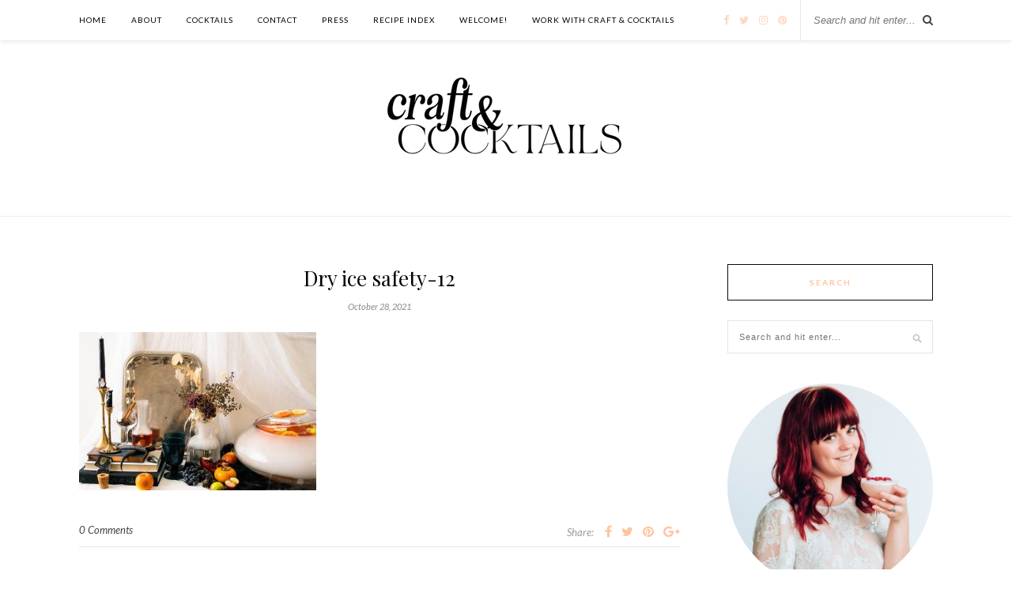

--- FILE ---
content_type: text/html; charset=UTF-8
request_url: https://craftandcocktails.co/2021/10/28/sppoky-ways-to-use-dry-ice/dry-ice-safety-12/
body_size: 11854
content:
<!DOCTYPE html>
<html lang="en-US">
<head>

	<meta charset="UTF-8">
	<meta http-equiv="X-UA-Compatible" content="IE=edge">
	<meta name="viewport" content="width=device-width, initial-scale=1">

	<title>Dry ice safety-12 - Craft and Cocktails</title>

	<link rel="profile" href="http://gmpg.org/xfn/11" />
	
		<link rel="shortcut icon" href="https://craftandcocktails.co/wp-content/uploads/2018/11/favicon.png" />
		
	<link rel="alternate" type="application/rss+xml" title="Craft and Cocktails RSS Feed" href="https://craftandcocktails.co/feed/" />
	<link rel="alternate" type="application/atom+xml" title="Craft and Cocktails Atom Feed" href="https://craftandcocktails.co/feed/atom/" />
	
	<meta name='robots' content='index, follow, max-image-preview:large, max-snippet:-1, max-video-preview:-1' />

	<!-- This site is optimized with the Yoast SEO plugin v23.4 - https://yoast.com/wordpress/plugins/seo/ -->
	<link rel="canonical" href="https://craftandcocktails.co/2021/10/28/sppoky-ways-to-use-dry-ice/dry-ice-safety-12/" />
	<meta property="og:locale" content="en_US" />
	<meta property="og:type" content="article" />
	<meta property="og:title" content="Dry ice safety-12 - Craft and Cocktails" />
	<meta property="og:url" content="https://craftandcocktails.co/2021/10/28/sppoky-ways-to-use-dry-ice/dry-ice-safety-12/" />
	<meta property="og:site_name" content="Craft and Cocktails" />
	<meta property="article:publisher" content="https://www.facebook.com/craftandcocktails" />
	<meta property="article:modified_time" content="2021-10-29T01:37:14+00:00" />
	<meta property="og:image" content="https://craftandcocktails.co/2021/10/28/sppoky-ways-to-use-dry-ice/dry-ice-safety-12" />
	<meta property="og:image:width" content="2560" />
	<meta property="og:image:height" content="1707" />
	<meta property="og:image:type" content="image/jpeg" />
	<meta name="twitter:card" content="summary_large_image" />
	<meta name="twitter:site" content="@ashroseconway" />
	<script type="application/ld+json" class="yoast-schema-graph">{"@context":"https://schema.org","@graph":[{"@type":"WebPage","@id":"https://craftandcocktails.co/2021/10/28/sppoky-ways-to-use-dry-ice/dry-ice-safety-12/","url":"https://craftandcocktails.co/2021/10/28/sppoky-ways-to-use-dry-ice/dry-ice-safety-12/","name":"Dry ice safety-12 - Craft and Cocktails","isPartOf":{"@id":"https://craftandcocktails.co/#website"},"primaryImageOfPage":{"@id":"https://craftandcocktails.co/2021/10/28/sppoky-ways-to-use-dry-ice/dry-ice-safety-12/#primaryimage"},"image":{"@id":"https://craftandcocktails.co/2021/10/28/sppoky-ways-to-use-dry-ice/dry-ice-safety-12/#primaryimage"},"thumbnailUrl":"https://craftandcocktails.co/wp-content/uploads/2021/10/Dry-ice-safety-12-scaled.jpg","datePublished":"2021-10-29T01:36:22+00:00","dateModified":"2021-10-29T01:37:14+00:00","breadcrumb":{"@id":"https://craftandcocktails.co/2021/10/28/sppoky-ways-to-use-dry-ice/dry-ice-safety-12/#breadcrumb"},"inLanguage":"en-US","potentialAction":[{"@type":"ReadAction","target":["https://craftandcocktails.co/2021/10/28/sppoky-ways-to-use-dry-ice/dry-ice-safety-12/"]}]},{"@type":"ImageObject","inLanguage":"en-US","@id":"https://craftandcocktails.co/2021/10/28/sppoky-ways-to-use-dry-ice/dry-ice-safety-12/#primaryimage","url":"https://craftandcocktails.co/wp-content/uploads/2021/10/Dry-ice-safety-12-scaled.jpg","contentUrl":"https://craftandcocktails.co/wp-content/uploads/2021/10/Dry-ice-safety-12-scaled.jpg","width":2560,"height":1707},{"@type":"BreadcrumbList","@id":"https://craftandcocktails.co/2021/10/28/sppoky-ways-to-use-dry-ice/dry-ice-safety-12/#breadcrumb","itemListElement":[{"@type":"ListItem","position":1,"name":"Home","item":"https://craftandcocktails.co/"},{"@type":"ListItem","position":2,"name":"3 Spooky Ways to Use Dry Ice, Just Not in Your Drink","item":"https://craftandcocktails.co/2021/10/28/sppoky-ways-to-use-dry-ice/"},{"@type":"ListItem","position":3,"name":"Dry ice safety-12"}]},{"@type":"WebSite","@id":"https://craftandcocktails.co/#website","url":"https://craftandcocktails.co/","name":"Craft and Cocktails","description":"The art of making &amp; shaking.","potentialAction":[{"@type":"SearchAction","target":{"@type":"EntryPoint","urlTemplate":"https://craftandcocktails.co/?s={search_term_string}"},"query-input":{"@type":"PropertyValueSpecification","valueRequired":true,"valueName":"search_term_string"}}],"inLanguage":"en-US"}]}</script>
	<!-- / Yoast SEO plugin. -->


<link rel='dns-prefetch' href='//cdn001.milotree.com' />
<link rel='dns-prefetch' href='//fonts.googleapis.com' />
<link rel="alternate" type="application/rss+xml" title="Craft and Cocktails &raquo; Feed" href="https://craftandcocktails.co/feed/" />
<link rel="alternate" type="application/rss+xml" title="Craft and Cocktails &raquo; Comments Feed" href="https://craftandcocktails.co/comments/feed/" />
<link rel="alternate" type="application/rss+xml" title="Craft and Cocktails &raquo; Dry ice safety-12 Comments Feed" href="https://craftandcocktails.co/2021/10/28/sppoky-ways-to-use-dry-ice/dry-ice-safety-12/feed/" />
<script type="text/javascript">
/* <![CDATA[ */
window._wpemojiSettings = {"baseUrl":"https:\/\/s.w.org\/images\/core\/emoji\/15.0.3\/72x72\/","ext":".png","svgUrl":"https:\/\/s.w.org\/images\/core\/emoji\/15.0.3\/svg\/","svgExt":".svg","source":{"concatemoji":"https:\/\/craftandcocktails.co\/wp-includes\/js\/wp-emoji-release.min.js?ver=6.6.4"}};
/*! This file is auto-generated */
!function(i,n){var o,s,e;function c(e){try{var t={supportTests:e,timestamp:(new Date).valueOf()};sessionStorage.setItem(o,JSON.stringify(t))}catch(e){}}function p(e,t,n){e.clearRect(0,0,e.canvas.width,e.canvas.height),e.fillText(t,0,0);var t=new Uint32Array(e.getImageData(0,0,e.canvas.width,e.canvas.height).data),r=(e.clearRect(0,0,e.canvas.width,e.canvas.height),e.fillText(n,0,0),new Uint32Array(e.getImageData(0,0,e.canvas.width,e.canvas.height).data));return t.every(function(e,t){return e===r[t]})}function u(e,t,n){switch(t){case"flag":return n(e,"\ud83c\udff3\ufe0f\u200d\u26a7\ufe0f","\ud83c\udff3\ufe0f\u200b\u26a7\ufe0f")?!1:!n(e,"\ud83c\uddfa\ud83c\uddf3","\ud83c\uddfa\u200b\ud83c\uddf3")&&!n(e,"\ud83c\udff4\udb40\udc67\udb40\udc62\udb40\udc65\udb40\udc6e\udb40\udc67\udb40\udc7f","\ud83c\udff4\u200b\udb40\udc67\u200b\udb40\udc62\u200b\udb40\udc65\u200b\udb40\udc6e\u200b\udb40\udc67\u200b\udb40\udc7f");case"emoji":return!n(e,"\ud83d\udc26\u200d\u2b1b","\ud83d\udc26\u200b\u2b1b")}return!1}function f(e,t,n){var r="undefined"!=typeof WorkerGlobalScope&&self instanceof WorkerGlobalScope?new OffscreenCanvas(300,150):i.createElement("canvas"),a=r.getContext("2d",{willReadFrequently:!0}),o=(a.textBaseline="top",a.font="600 32px Arial",{});return e.forEach(function(e){o[e]=t(a,e,n)}),o}function t(e){var t=i.createElement("script");t.src=e,t.defer=!0,i.head.appendChild(t)}"undefined"!=typeof Promise&&(o="wpEmojiSettingsSupports",s=["flag","emoji"],n.supports={everything:!0,everythingExceptFlag:!0},e=new Promise(function(e){i.addEventListener("DOMContentLoaded",e,{once:!0})}),new Promise(function(t){var n=function(){try{var e=JSON.parse(sessionStorage.getItem(o));if("object"==typeof e&&"number"==typeof e.timestamp&&(new Date).valueOf()<e.timestamp+604800&&"object"==typeof e.supportTests)return e.supportTests}catch(e){}return null}();if(!n){if("undefined"!=typeof Worker&&"undefined"!=typeof OffscreenCanvas&&"undefined"!=typeof URL&&URL.createObjectURL&&"undefined"!=typeof Blob)try{var e="postMessage("+f.toString()+"("+[JSON.stringify(s),u.toString(),p.toString()].join(",")+"));",r=new Blob([e],{type:"text/javascript"}),a=new Worker(URL.createObjectURL(r),{name:"wpTestEmojiSupports"});return void(a.onmessage=function(e){c(n=e.data),a.terminate(),t(n)})}catch(e){}c(n=f(s,u,p))}t(n)}).then(function(e){for(var t in e)n.supports[t]=e[t],n.supports.everything=n.supports.everything&&n.supports[t],"flag"!==t&&(n.supports.everythingExceptFlag=n.supports.everythingExceptFlag&&n.supports[t]);n.supports.everythingExceptFlag=n.supports.everythingExceptFlag&&!n.supports.flag,n.DOMReady=!1,n.readyCallback=function(){n.DOMReady=!0}}).then(function(){return e}).then(function(){var e;n.supports.everything||(n.readyCallback(),(e=n.source||{}).concatemoji?t(e.concatemoji):e.wpemoji&&e.twemoji&&(t(e.twemoji),t(e.wpemoji)))}))}((window,document),window._wpemojiSettings);
/* ]]> */
</script>
<style id='wp-emoji-styles-inline-css' type='text/css'>

	img.wp-smiley, img.emoji {
		display: inline !important;
		border: none !important;
		box-shadow: none !important;
		height: 1em !important;
		width: 1em !important;
		margin: 0 0.07em !important;
		vertical-align: -0.1em !important;
		background: none !important;
		padding: 0 !important;
	}
</style>
<link rel="preload" href="https://craftandcocktails.co/wp-includes/css/dist/block-library/style.min.css?ver=6.6.4" as="style" id="wp-block-library" media="all" onload="this.onload=null;this.rel='stylesheet'"><noscript><link rel='stylesheet' id='wp-block-library-css' href='https://craftandcocktails.co/wp-includes/css/dist/block-library/style.min.css?ver=6.6.4' type='text/css' media='all' />
</noscript><link rel="preload" href="https://craftandcocktails.co/wp-content/plugins/the-plus-addons-for-block-editor/assets/css/extra/fontawesome.min.css?ver=3.3.3" as="style" id="tpgb-fontawesome" media="all" onload="this.onload=null;this.rel='stylesheet'"><noscript><link rel='stylesheet' id='tpgb-fontawesome-css' href='https://craftandcocktails.co/wp-content/plugins/the-plus-addons-for-block-editor/assets/css/extra/fontawesome.min.css?ver=3.3.3' type='text/css' media='all' />
</noscript><link rel='stylesheet' id='tpgb-gfonts-global-css' href='https://fonts.googleapis.com/css?family=Roboto%3A700%2C500%2C400&#038;subset=latin&#038;display=swap&#038;ver=3.3.3' type='text/css' media='all' />
<link rel='stylesheet' id='plus-global-css' href='https://craftandcocktails.co/wp-content/uploads/theplus_gutenberg/plus-global.css?ver=1768458965' type='text/css' media='all' />
<style id='classic-theme-styles-inline-css' type='text/css'>
/*! This file is auto-generated */
.wp-block-button__link{color:#fff;background-color:#32373c;border-radius:9999px;box-shadow:none;text-decoration:none;padding:calc(.667em + 2px) calc(1.333em + 2px);font-size:1.125em}.wp-block-file__button{background:#32373c;color:#fff;text-decoration:none}
</style>
<style id='global-styles-inline-css' type='text/css'>
:root{--wp--preset--aspect-ratio--square: 1;--wp--preset--aspect-ratio--4-3: 4/3;--wp--preset--aspect-ratio--3-4: 3/4;--wp--preset--aspect-ratio--3-2: 3/2;--wp--preset--aspect-ratio--2-3: 2/3;--wp--preset--aspect-ratio--16-9: 16/9;--wp--preset--aspect-ratio--9-16: 9/16;--wp--preset--color--black: #000000;--wp--preset--color--cyan-bluish-gray: #abb8c3;--wp--preset--color--white: #ffffff;--wp--preset--color--pale-pink: #f78da7;--wp--preset--color--vivid-red: #cf2e2e;--wp--preset--color--luminous-vivid-orange: #ff6900;--wp--preset--color--luminous-vivid-amber: #fcb900;--wp--preset--color--light-green-cyan: #7bdcb5;--wp--preset--color--vivid-green-cyan: #00d084;--wp--preset--color--pale-cyan-blue: #8ed1fc;--wp--preset--color--vivid-cyan-blue: #0693e3;--wp--preset--color--vivid-purple: #9b51e0;--wp--preset--gradient--vivid-cyan-blue-to-vivid-purple: linear-gradient(135deg,rgba(6,147,227,1) 0%,rgb(155,81,224) 100%);--wp--preset--gradient--light-green-cyan-to-vivid-green-cyan: linear-gradient(135deg,rgb(122,220,180) 0%,rgb(0,208,130) 100%);--wp--preset--gradient--luminous-vivid-amber-to-luminous-vivid-orange: linear-gradient(135deg,rgba(252,185,0,1) 0%,rgba(255,105,0,1) 100%);--wp--preset--gradient--luminous-vivid-orange-to-vivid-red: linear-gradient(135deg,rgba(255,105,0,1) 0%,rgb(207,46,46) 100%);--wp--preset--gradient--very-light-gray-to-cyan-bluish-gray: linear-gradient(135deg,rgb(238,238,238) 0%,rgb(169,184,195) 100%);--wp--preset--gradient--cool-to-warm-spectrum: linear-gradient(135deg,rgb(74,234,220) 0%,rgb(151,120,209) 20%,rgb(207,42,186) 40%,rgb(238,44,130) 60%,rgb(251,105,98) 80%,rgb(254,248,76) 100%);--wp--preset--gradient--blush-light-purple: linear-gradient(135deg,rgb(255,206,236) 0%,rgb(152,150,240) 100%);--wp--preset--gradient--blush-bordeaux: linear-gradient(135deg,rgb(254,205,165) 0%,rgb(254,45,45) 50%,rgb(107,0,62) 100%);--wp--preset--gradient--luminous-dusk: linear-gradient(135deg,rgb(255,203,112) 0%,rgb(199,81,192) 50%,rgb(65,88,208) 100%);--wp--preset--gradient--pale-ocean: linear-gradient(135deg,rgb(255,245,203) 0%,rgb(182,227,212) 50%,rgb(51,167,181) 100%);--wp--preset--gradient--electric-grass: linear-gradient(135deg,rgb(202,248,128) 0%,rgb(113,206,126) 100%);--wp--preset--gradient--midnight: linear-gradient(135deg,rgb(2,3,129) 0%,rgb(40,116,252) 100%);--wp--preset--font-size--small: 13px;--wp--preset--font-size--medium: 20px;--wp--preset--font-size--large: 36px;--wp--preset--font-size--x-large: 42px;--wp--preset--spacing--20: 0.44rem;--wp--preset--spacing--30: 0.67rem;--wp--preset--spacing--40: 1rem;--wp--preset--spacing--50: 1.5rem;--wp--preset--spacing--60: 2.25rem;--wp--preset--spacing--70: 3.38rem;--wp--preset--spacing--80: 5.06rem;--wp--preset--shadow--natural: 6px 6px 9px rgba(0, 0, 0, 0.2);--wp--preset--shadow--deep: 12px 12px 50px rgba(0, 0, 0, 0.4);--wp--preset--shadow--sharp: 6px 6px 0px rgba(0, 0, 0, 0.2);--wp--preset--shadow--outlined: 6px 6px 0px -3px rgba(255, 255, 255, 1), 6px 6px rgba(0, 0, 0, 1);--wp--preset--shadow--crisp: 6px 6px 0px rgba(0, 0, 0, 1);}:where(.is-layout-flex){gap: 0.5em;}:where(.is-layout-grid){gap: 0.5em;}body .is-layout-flex{display: flex;}.is-layout-flex{flex-wrap: wrap;align-items: center;}.is-layout-flex > :is(*, div){margin: 0;}body .is-layout-grid{display: grid;}.is-layout-grid > :is(*, div){margin: 0;}:where(.wp-block-columns.is-layout-flex){gap: 2em;}:where(.wp-block-columns.is-layout-grid){gap: 2em;}:where(.wp-block-post-template.is-layout-flex){gap: 1.25em;}:where(.wp-block-post-template.is-layout-grid){gap: 1.25em;}.has-black-color{color: var(--wp--preset--color--black) !important;}.has-cyan-bluish-gray-color{color: var(--wp--preset--color--cyan-bluish-gray) !important;}.has-white-color{color: var(--wp--preset--color--white) !important;}.has-pale-pink-color{color: var(--wp--preset--color--pale-pink) !important;}.has-vivid-red-color{color: var(--wp--preset--color--vivid-red) !important;}.has-luminous-vivid-orange-color{color: var(--wp--preset--color--luminous-vivid-orange) !important;}.has-luminous-vivid-amber-color{color: var(--wp--preset--color--luminous-vivid-amber) !important;}.has-light-green-cyan-color{color: var(--wp--preset--color--light-green-cyan) !important;}.has-vivid-green-cyan-color{color: var(--wp--preset--color--vivid-green-cyan) !important;}.has-pale-cyan-blue-color{color: var(--wp--preset--color--pale-cyan-blue) !important;}.has-vivid-cyan-blue-color{color: var(--wp--preset--color--vivid-cyan-blue) !important;}.has-vivid-purple-color{color: var(--wp--preset--color--vivid-purple) !important;}.has-black-background-color{background-color: var(--wp--preset--color--black) !important;}.has-cyan-bluish-gray-background-color{background-color: var(--wp--preset--color--cyan-bluish-gray) !important;}.has-white-background-color{background-color: var(--wp--preset--color--white) !important;}.has-pale-pink-background-color{background-color: var(--wp--preset--color--pale-pink) !important;}.has-vivid-red-background-color{background-color: var(--wp--preset--color--vivid-red) !important;}.has-luminous-vivid-orange-background-color{background-color: var(--wp--preset--color--luminous-vivid-orange) !important;}.has-luminous-vivid-amber-background-color{background-color: var(--wp--preset--color--luminous-vivid-amber) !important;}.has-light-green-cyan-background-color{background-color: var(--wp--preset--color--light-green-cyan) !important;}.has-vivid-green-cyan-background-color{background-color: var(--wp--preset--color--vivid-green-cyan) !important;}.has-pale-cyan-blue-background-color{background-color: var(--wp--preset--color--pale-cyan-blue) !important;}.has-vivid-cyan-blue-background-color{background-color: var(--wp--preset--color--vivid-cyan-blue) !important;}.has-vivid-purple-background-color{background-color: var(--wp--preset--color--vivid-purple) !important;}.has-black-border-color{border-color: var(--wp--preset--color--black) !important;}.has-cyan-bluish-gray-border-color{border-color: var(--wp--preset--color--cyan-bluish-gray) !important;}.has-white-border-color{border-color: var(--wp--preset--color--white) !important;}.has-pale-pink-border-color{border-color: var(--wp--preset--color--pale-pink) !important;}.has-vivid-red-border-color{border-color: var(--wp--preset--color--vivid-red) !important;}.has-luminous-vivid-orange-border-color{border-color: var(--wp--preset--color--luminous-vivid-orange) !important;}.has-luminous-vivid-amber-border-color{border-color: var(--wp--preset--color--luminous-vivid-amber) !important;}.has-light-green-cyan-border-color{border-color: var(--wp--preset--color--light-green-cyan) !important;}.has-vivid-green-cyan-border-color{border-color: var(--wp--preset--color--vivid-green-cyan) !important;}.has-pale-cyan-blue-border-color{border-color: var(--wp--preset--color--pale-cyan-blue) !important;}.has-vivid-cyan-blue-border-color{border-color: var(--wp--preset--color--vivid-cyan-blue) !important;}.has-vivid-purple-border-color{border-color: var(--wp--preset--color--vivid-purple) !important;}.has-vivid-cyan-blue-to-vivid-purple-gradient-background{background: var(--wp--preset--gradient--vivid-cyan-blue-to-vivid-purple) !important;}.has-light-green-cyan-to-vivid-green-cyan-gradient-background{background: var(--wp--preset--gradient--light-green-cyan-to-vivid-green-cyan) !important;}.has-luminous-vivid-amber-to-luminous-vivid-orange-gradient-background{background: var(--wp--preset--gradient--luminous-vivid-amber-to-luminous-vivid-orange) !important;}.has-luminous-vivid-orange-to-vivid-red-gradient-background{background: var(--wp--preset--gradient--luminous-vivid-orange-to-vivid-red) !important;}.has-very-light-gray-to-cyan-bluish-gray-gradient-background{background: var(--wp--preset--gradient--very-light-gray-to-cyan-bluish-gray) !important;}.has-cool-to-warm-spectrum-gradient-background{background: var(--wp--preset--gradient--cool-to-warm-spectrum) !important;}.has-blush-light-purple-gradient-background{background: var(--wp--preset--gradient--blush-light-purple) !important;}.has-blush-bordeaux-gradient-background{background: var(--wp--preset--gradient--blush-bordeaux) !important;}.has-luminous-dusk-gradient-background{background: var(--wp--preset--gradient--luminous-dusk) !important;}.has-pale-ocean-gradient-background{background: var(--wp--preset--gradient--pale-ocean) !important;}.has-electric-grass-gradient-background{background: var(--wp--preset--gradient--electric-grass) !important;}.has-midnight-gradient-background{background: var(--wp--preset--gradient--midnight) !important;}.has-small-font-size{font-size: var(--wp--preset--font-size--small) !important;}.has-medium-font-size{font-size: var(--wp--preset--font-size--medium) !important;}.has-large-font-size{font-size: var(--wp--preset--font-size--large) !important;}.has-x-large-font-size{font-size: var(--wp--preset--font-size--x-large) !important;}
:where(.wp-block-post-template.is-layout-flex){gap: 1.25em;}:where(.wp-block-post-template.is-layout-grid){gap: 1.25em;}
:where(.wp-block-columns.is-layout-flex){gap: 2em;}:where(.wp-block-columns.is-layout-grid){gap: 2em;}
:root :where(.wp-block-pullquote){font-size: 1.5em;line-height: 1.6;}
</style>
<link rel='stylesheet' id='qligg-swiper-css' href='https://craftandcocktails.co/wp-content/plugins/insta-gallery/assets/frontend/swiper/swiper.min.css?ver=4.5.6' type='text/css' media='all' />
<link rel='stylesheet' id='qligg-frontend-css' href='https://craftandcocktails.co/wp-content/plugins/insta-gallery/build/frontend/css/style.css?ver=4.5.6' type='text/css' media='all' />
<link rel='stylesheet' id='jpibfi-style-css' href='https://craftandcocktails.co/wp-content/plugins/jquery-pin-it-button-for-images/css/client.css?ver=3.0.6' type='text/css' media='all' />
<link rel='stylesheet' id='sp_style-css' href='https://craftandcocktails.co/wp-content/themes/rosemary/style.css?ver=6.6.4' type='text/css' media='all' />
<link rel='stylesheet' id='slicknav-css-css' href='https://craftandcocktails.co/wp-content/themes/rosemary/css/slicknav.css?ver=6.6.4' type='text/css' media='all' />
<link rel='stylesheet' id='bxslider-css-css' href='https://craftandcocktails.co/wp-content/themes/rosemary/css/jquery.bxslider.css?ver=6.6.4' type='text/css' media='all' />
<link rel='stylesheet' id='font-awesome-css' href='https://craftandcocktails.co/wp-content/plugins/elementor/assets/lib/font-awesome/css/font-awesome.min.css?ver=4.7.0' type='text/css' media='all' />
<link rel='stylesheet' id='responsive-css' href='https://craftandcocktails.co/wp-content/themes/rosemary/css/responsive.css?ver=6.6.4' type='text/css' media='all' />
<link rel='stylesheet' id='default_body_font-css' href='https://fonts.googleapis.com/css?family=Lato%3A400%2C700%2C400italic%2C700italic&#038;subset=latin%2Clatin-ext&#038;ver=6.6.4' type='text/css' media='all' />
<link rel='stylesheet' id='default_heading_font-css' href='https://fonts.googleapis.com/css?family=Playfair+Display%3A400%2C700%2C400italic%2C700italic&#038;subset=latin%2Clatin-ext&#038;ver=6.6.4' type='text/css' media='all' />
<script type="text/javascript" id="jquery-core-js-extra">
/* <![CDATA[ */
var smoothAllowedBrowsers = [];
/* ]]> */
</script>
<script type="text/javascript" src="https://craftandcocktails.co/wp-includes/js/jquery/jquery.min.js?ver=3.7.1" id="jquery-core-js"></script>
<script type="text/javascript" src="https://craftandcocktails.co/wp-includes/js/jquery/jquery-migrate.min.js?ver=3.4.1" id="jquery-migrate-js"></script>
<script type="text/javascript" src="https://craftandcocktails.co/wp-content/plugins/google-analyticator/external-tracking.min.js?ver=6.5.7" id="ga-external-tracking-js"></script>
<link rel="https://api.w.org/" href="https://craftandcocktails.co/wp-json/" /><link rel="alternate" title="JSON" type="application/json" href="https://craftandcocktails.co/wp-json/wp/v2/media/5447" /><link rel="EditURI" type="application/rsd+xml" title="RSD" href="https://craftandcocktails.co/xmlrpc.php?rsd" />
<meta name="generator" content="WordPress 6.6.4" />
<link rel='shortlink' href='https://craftandcocktails.co/?p=5447' />
<link rel="alternate" title="oEmbed (JSON)" type="application/json+oembed" href="https://craftandcocktails.co/wp-json/oembed/1.0/embed?url=https%3A%2F%2Fcraftandcocktails.co%2F2021%2F10%2F28%2Fsppoky-ways-to-use-dry-ice%2Fdry-ice-safety-12%2F" />
<link rel="alternate" title="oEmbed (XML)" type="text/xml+oembed" href="https://craftandcocktails.co/wp-json/oembed/1.0/embed?url=https%3A%2F%2Fcraftandcocktails.co%2F2021%2F10%2F28%2Fsppoky-ways-to-use-dry-ice%2Fdry-ice-safety-12%2F&#038;format=xml" />
<style type="text/css">
	a.pinit-button.custom span {
	background-image: url("https://craftandcocktails.co/wp-content/uploads/2017/09/pin-it-button-3.png");	}

	.pinit-hover {
		opacity: 0.5 !important;
		filter: alpha(opacity=50) !important;
	}
	a.pinit-button {
	border-bottom: 0 !important;
	box-shadow: none !important;
	margin-bottom: 0 !important;
}
a.pinit-button::after {
    display: none;
}</style>
		    <style type="text/css">
	
		#logo { padding:7px 0 15px; }
		
		#top-bar, .slicknav_menu { background:#ffffff; }						#nav-wrapper .menu li.current-menu-item > a, #nav-wrapper .menu li.current_page_item > a, #nav-wrapper .menu li a:hover {  color:#ffd8c0; }
		
		#nav-wrapper .menu .sub-menu, #nav-wrapper .menu .children { background: ; }
		#nav-wrapper ul.menu ul a, #nav-wrapper .menu ul ul a { border-top: 1px solid #d6d6d6; color:; }
		#nav-wrapper ul.menu ul a:hover, #nav-wrapper .menu ul ul a:hover { color: #ffffff; background:; }
		
		.slicknav_nav { background:#ffffff; }
		.slicknav_nav a { color:#0a0606; }
		.slicknav_menu .slicknav_icon-bar { background-color:#fcb69f; }
		
		#top-social a i { color:#ffd8c0; }
		#top-social a:hover i { color:#c6b3b5; }
		
		#top-search i { color:; }
		#top-search { border-color:; }
		
		.widget-title { background:; color:#ffc3a0; border-color:#0a0a0a; }
		
		a, .social-widget a:hover > i { color:#ffc3a0; }
		.post-header .cat a, .post-entry blockquote { border-color:#ffc3a0; }
		
		.feat-item .read-more, .more-button  { background:; color:; border-color:#dddddd;}
		.feat-item .read-more:hover, .more-button:hover  { background:#ffffff; color:#ffc3a0; border-color:#dddddd;}
		
				.feat-overlay { background: rgba(255,255,255,.60); }				
    </style>
    <meta name="generator" content="Elementor 3.14.1; features: e_dom_optimization, e_optimized_assets_loading, e_optimized_css_loading, a11y_improvements, additional_custom_breakpoints; settings: css_print_method-external, google_font-enabled, font_display-auto">
<!-- Google tag (gtag.js) -->
<script async src="https://www.googletagmanager.com/gtag/js?id=G-EMWY3ND212"></script>
<script>
  window.dataLayer = window.dataLayer || [];
  function gtag(){dataLayer.push(arguments);}
  gtag('js', new Date());

  gtag('config', 'G-EMWY3ND212');
</script>
<!-- Google Analytics Tracking by Google Analyticator 6.5.7 -->
<script type="text/javascript">
    var analyticsFileTypes = [];
    var analyticsSnippet = 'disabled';
    var analyticsEventTracking = 'enabled';
</script>
<script type="text/javascript">
	(function(i,s,o,g,r,a,m){i['GoogleAnalyticsObject']=r;i[r]=i[r]||function(){
	(i[r].q=i[r].q||[]).push(arguments)},i[r].l=1*new Date();a=s.createElement(o),
	m=s.getElementsByTagName(o)[0];a.async=1;a.src=g;m.parentNode.insertBefore(a,m)
	})(window,document,'script','//www.google-analytics.com/analytics.js','ga');
	ga('create', 'UA-63539602-1', 'auto');
 
	ga('send', 'pageview');
</script>
	
</head>

<body class="attachment attachment-template-default single single-attachment postid-5447 attachmentid-5447 attachment-jpeg elementor-default elementor-kit-5360">




	<div id="top-bar">
	
		<div class="container">
			
			<div id="nav-wrapper">
				<ul id="menu-cocktails" class="menu"><li id="menu-item-30" class="menu-item menu-item-type-custom menu-item-object-custom menu-item-30"><a href="/">Home</a></li>
<li id="menu-item-37" class="menu-item menu-item-type-post_type menu-item-object-page menu-item-37"><a href="https://craftandcocktails.co/about-me/">ABOUT</a></li>
<li id="menu-item-68" class="menu-item menu-item-type-taxonomy menu-item-object-category menu-item-68"><a href="https://craftandcocktails.co/category/cocktails/">COCKTAILS</a></li>
<li id="menu-item-107" class="menu-item menu-item-type-post_type menu-item-object-page menu-item-107"><a href="https://craftandcocktails.co/103-2/">CONTACT</a></li>
<li id="menu-item-1317" class="menu-item menu-item-type-post_type menu-item-object-page menu-item-1317"><a href="https://craftandcocktails.co/press/">PRESS</a></li>
<li id="menu-item-2987" class="menu-item menu-item-type-post_type menu-item-object-page menu-item-2987"><a href="https://craftandcocktails.co/recipe-index/">RECIPE INDEX</a></li>
<li id="menu-item-6038" class="menu-item menu-item-type-post_type menu-item-object-page menu-item-6038"><a href="https://craftandcocktails.co/link-tree/">Welcome!</a></li>
<li id="menu-item-5556" class="menu-item menu-item-type-post_type menu-item-object-page menu-item-5556"><a href="https://craftandcocktails.co/work-with-craft-cocktails/">Work With Craft &#038; Cocktails</a></li>
</ul>			</div>
			
			<div class="menu-mobile"></div>
			
						<div id="top-search">
				<form role="search" method="get" id="searchform" action="https://craftandcocktails.co/">
		<input type="text" placeholder="Search and hit enter..." name="s" id="s" />
</form>				<i class="fa fa-search search-desktop"></i>
				<i class="fa fa-search search-toggle"></i>
			</div>
			
			<!-- Responsive Search -->
			<div class="show-search">
				<form role="search" method="get" id="searchform" action="https://craftandcocktails.co/">
		<input type="text" placeholder="Search and hit enter..." name="s" id="s" />
</form>			</div>
			<!-- -->
						
						<div id="top-social" >
				
				<a href="http://facebook.com/craftandcocktails" target="_blank"><i class="fa fa-facebook"></i></a>				<a href="http://twitter.com/ashroseconway" target="_blank"><i class="fa fa-twitter"></i></a>				<a href="http://instagram.com/craftandcocktails" target="_blank"><i class="fa fa-instagram"></i></a>				<a href="http://pinterest.com/craftandcocktails" target="_blank"><i class="fa fa-pinterest"></i></a>																																								
			</div>
						
		</div>
	
	</div>
	
	<header id="header">
	
		<div class="container">
			
			<div id="logo">
				
									
											<h2><a href="https://craftandcocktails.co"><img src="https://craftandcocktails.co/wp-content/uploads/2024/09/logo-for-website-1-copy.png" alt="Craft and Cocktails" /></a></h2>
										
								
			</div>
			
		</div>
		
	</header>
	
	<div class="container">
		
		<div id="content">
		
			<div id="main" >
			
								
					<article id="post-5447" class="post-5447 attachment type-attachment status-inherit hentry">
	
	<div class="post-header">
		
				
					<h1>Dry ice safety-12</h1>
				
				<span class="date">October 28, 2021</span>
				
	</div>
	
					
		
	<div class="post-entry">
		
				
			<input class="jpibfi" type="hidden"><p class="attachment"><a href='https://craftandcocktails.co/wp-content/uploads/2021/10/Dry-ice-safety-12-scaled.jpg'><img fetchpriority="high" decoding="async" width="300" height="200" src="https://craftandcocktails.co/wp-content/uploads/2021/10/Dry-ice-safety-12-300x200.jpg" class="attachment-medium size-medium" alt="" srcset="https://craftandcocktails.co/wp-content/uploads/2021/10/Dry-ice-safety-12-300x200.jpg 300w, https://craftandcocktails.co/wp-content/uploads/2021/10/Dry-ice-safety-12-1024x683.jpg 1024w, https://craftandcocktails.co/wp-content/uploads/2021/10/Dry-ice-safety-12-768x512.jpg 768w, https://craftandcocktails.co/wp-content/uploads/2021/10/Dry-ice-safety-12-1536x1024.jpg 1536w, https://craftandcocktails.co/wp-content/uploads/2021/10/Dry-ice-safety-12-2048x1365.jpg 2048w, https://craftandcocktails.co/wp-content/uploads/2021/10/Dry-ice-safety-12-1080x720.jpg 1080w" sizes="(max-width: 300px) 100vw, 300px" data-pin-title="3 Spooky Ways to Use Dry Ice" data-pin-url="https://craftandcocktails.co/2021/10/28/sppoky-ways-to-use-dry-ice/dry-ice-safety-12/?tp_image_id=5447" data-jpibfi-description="" data-jpibfi-post-excerpt="" data-jpibfi-post-url="https://craftandcocktails.co/2021/10/28/sppoky-ways-to-use-dry-ice/dry-ice-safety-12/" data-jpibfi-post-title="Dry ice safety-12" data-jpibfi-src="https://craftandcocktails.co/wp-content/uploads/2021/10/Dry-ice-safety-12-300x200.jpg" ></a></p>
			
				
		
				
								
	</div>
	
		
	<div class="post-meta">
		
				
		<div class="meta-comments">
			<a href="https://craftandcocktails.co/2021/10/28/sppoky-ways-to-use-dry-ice/dry-ice-safety-12/#respond">0 Comments</a>		</div>
				
				<div class="meta-share">
			<span class="share-text">Share:</span>
			<a target="_blank" href="https://www.facebook.com/sharer/sharer.php?u=https://craftandcocktails.co/2021/10/28/sppoky-ways-to-use-dry-ice/dry-ice-safety-12/"><i class="fa fa-facebook"></i></a>
			<a target="_blank" href="https://twitter.com/home?status=Check%20out%20this%20article:%20Dry ice safety-12%20-%20https://craftandcocktails.co/2021/10/28/sppoky-ways-to-use-dry-ice/dry-ice-safety-12/"><i class="fa fa-twitter"></i></a>
						<a data-pin-do="skipLink" target="_blank" href="https://pinterest.com/pin/create/button/?url=https://craftandcocktails.co/2021/10/28/sppoky-ways-to-use-dry-ice/dry-ice-safety-12/&media=https://craftandcocktails.co/wp-content/uploads/2021/10/Dry-ice-safety-12-scaled.jpg&description=Dry ice safety-12"><i class="fa fa-pinterest"></i></a>
			<a target="_blank" href="https://plus.google.com/share?url=https://craftandcocktails.co/2021/10/28/sppoky-ways-to-use-dry-ice/dry-ice-safety-12/"><i class="fa fa-google-plus"></i></a>
		</div>
				
	</div>
		
		
							
	<div class="post-comments" id="comments">
	
	<div class="post-box"><h4 class="post-box-title">No Comments</h4></div><div class='comments'></div><div id='comments_pagination'></div>	<div id="respond" class="comment-respond">
		<h3 id="reply-title" class="comment-reply-title">Leave a Reply <small><a rel="nofollow" id="cancel-comment-reply-link" href="/2021/10/28/sppoky-ways-to-use-dry-ice/dry-ice-safety-12/#respond" style="display:none;">Cancel Reply</a></small></h3><form action="https://craftandcocktails.co/wp-comments-post.php" method="post" id="commentform" class="comment-form"><p class="comment-form-comment"><textarea id="comment" name="comment" cols="45" rows="8" aria-required="true"></textarea></p><p class="comment-form-author"><label for="author">Name <span class="required">*</span></label> <input id="author" name="author" type="text" value="" size="30" maxlength="245" autocomplete="name" required="required" /></p>
<p class="comment-form-email"><label for="email">Email <span class="required">*</span></label> <input id="email" name="email" type="text" value="" size="30" maxlength="100" autocomplete="email" required="required" /></p>
<p class="comment-form-url"><label for="url">Website</label> <input id="url" name="url" type="text" value="" size="30" maxlength="200" autocomplete="url" /></p>
<p class="comment-form-cookies-consent"><input id="wp-comment-cookies-consent" name="wp-comment-cookies-consent" type="checkbox" value="yes" /> <label for="wp-comment-cookies-consent">Save my name, email, and website in this browser for the next time I comment.</label></p>
<p class="form-submit"><input name="submit" type="submit" id="submit" class="submit" value="Post Comment" /> <input type='hidden' name='comment_post_ID' value='5447' id='comment_post_ID' />
<input type='hidden' name='comment_parent' id='comment_parent' value='0' />
</p><p style="display: none;"><input type="hidden" id="akismet_comment_nonce" name="akismet_comment_nonce" value="6886d6ac57" /></p><p style="display: none !important;" class="akismet-fields-container" data-prefix="ak_"><label>&#916;<textarea name="ak_hp_textarea" cols="45" rows="8" maxlength="100"></textarea></label><input type="hidden" id="ak_js_1" name="ak_js" value="237"/><script>document.getElementById( "ak_js_1" ).setAttribute( "value", ( new Date() ).getTime() );</script></p></form>	</div><!-- #respond -->
	<p class="akismet_comment_form_privacy_notice">This site uses Akismet to reduce spam. <a href="https://akismet.com/privacy/" target="_blank" rel="nofollow noopener">Learn how your comment data is processed</a>.</p>

</div> <!-- end comments div -->
	
</article>						
								
								
			</div>

<aside id="sidebar">
	
	<div id="search-2" class="widget widget_search"><h4 class="widget-title">SEARCH</h4><form role="search" method="get" id="searchform" action="https://craftandcocktails.co/">
		<input type="text" placeholder="Search and hit enter..." name="s" id="s" />
</form></div><div id="solopine_about_widget-2" class="widget solopine_about_widget">			
			<div class="about-widget">
			
						<img src="//craftandcocktails.co/wp-content/uploads/2015/05/about-me-image-300x300.jpg" alt="" class="about-round"/>
						
				
			
			</div>
			
		</div><div id="solopine_social_widget-2" class="widget solopine_social_widget"><h4 class="widget-title">Subscribe &#038; Follow</h4>		
			<div class="social-widget">
				<a href="http://facebook.com/craftandcocktails" target="_blank"><i class="fa fa-facebook"></i></a>				<a href="http://twitter.com/ashroseconway" target="_blank"><i class="fa fa-twitter"></i></a>				<a href="http://instagram.com/craftandcocktails" target="_blank"><i class="fa fa-instagram"></i></a>				<a href="http://pinterest.com/craftandcocktails" target="_blank"><i class="fa fa-pinterest"></i></a>																																							</div>
			
			
		</div><div id="categories-2" class="widget widget_categories"><h4 class="widget-title">Categories</h4><form action="https://craftandcocktails.co" method="get"><label class="screen-reader-text" for="cat">Categories</label><select  name='cat' id='cat' class='postform'>
	<option value='-1'>Select Category</option>
	<option class="level-0" value="227">AROUND TOWN</option>
	<option class="level-0" value="74">Arts &amp; Craft Cocktails</option>
	<option class="level-0" value="382">BAR CART</option>
	<option class="level-0" value="368">BAR COMMUNITY</option>
	<option class="level-0" value="192">BEAUTIFUL BARS</option>
	<option class="level-0" value="591">Books</option>
	<option class="level-0" value="2">COCKTAILS</option>
	<option class="level-0" value="80">CRAFT &amp; COCKTAILS ELSEWHERE</option>
	<option class="level-0" value="4">CRAFTS</option>
	<option class="level-0" value="413">DIY</option>
	<option class="level-0" value="99">ENTERTAINING</option>
	<option class="level-0" value="475">EVENTS</option>
	<option class="level-0" value="177">FEATURES</option>
	<option class="level-0" value="103">FOOD</option>
	<option class="level-0" value="426">HOLIDAY</option>
	<option class="level-0" value="563">HOW TO</option>
	<option class="level-0" value="24">LIFESTYLE</option>
	<option class="level-0" value="318">NAPA</option>
	<option class="level-0" value="3">RECIPES</option>
	<option class="level-0" value="317">SONOMA</option>
	<option class="level-0" value="98">Techniques</option>
	<option class="level-0" value="5">TRAVEL</option>
	<option class="level-0" value="1">Uncategorized</option>
	<option class="level-0" value="488">VIDEO</option>
	<option class="level-0" value="287">Wine</option>
	<option class="level-0" value="316">WINE COUNTRY</option>
</select>
</form><script type="text/javascript">
/* <![CDATA[ */

(function() {
	var dropdown = document.getElementById( "cat" );
	function onCatChange() {
		if ( dropdown.options[ dropdown.selectedIndex ].value > 0 ) {
			dropdown.parentNode.submit();
		}
	}
	dropdown.onchange = onCatChange;
})();

/* ]]> */
</script>
</div>
		<div id="recent-posts-3" class="widget widget_recent_entries">
		<h4 class="widget-title">Recent Posts</h4>
		<ul>
											<li>
					<a href="https://craftandcocktails.co/2025/09/23/fall-spice-syrup-for-lattes-and-cocktails/">Fall Spice Syrup for Lattes and Cocktails</a>
									</li>
											<li>
					<a href="https://craftandcocktails.co/2025/08/26/miso-syrup-recipe-level-up-your-cocktails-with-the-addition-of-umami/">Miso Syrup recipe: level up your cocktails with the addition of umami</a>
									</li>
											<li>
					<a href="https://craftandcocktails.co/2024/09/04/clarified-spicy-margarita/">Clarified Spicy Margarita</a>
									</li>
											<li>
					<a href="https://craftandcocktails.co/2023/12/22/spiced-blue-curacao/">Spiced Blue Curaçao</a>
									</li>
											<li>
					<a href="https://craftandcocktails.co/2023/08/31/grilled-pineapple-pina-colada/">Grilled Pineapple Piña Colada</a>
									</li>
					</ul>

		</div>	
</aside>	
		<!-- END CONTENT -->
		</div>
		
	<!-- END CONTAINER -->
	</div>
	
	<div id="instagram-footer">
		<!-- 2021-10-20: added Instagram Feed Gallery -->
				<div id="instagram-gallery-feed-0" class="instagram-gallery-feed" data-feed="{&quot;id&quot;:0,&quot;account_id&quot;:&quot;17841401091970090&quot;,&quot;source&quot;:&quot;username&quot;,&quot;tag&quot;:&quot;wordpress&quot;,&quot;order_by&quot;:&quot;top_media&quot;,&quot;layout&quot;:&quot;carousel&quot;,&quot;limit&quot;:6,&quot;columns&quot;:3,&quot;lazy&quot;:false,&quot;spacing&quot;:10,&quot;highlight&quot;:{&quot;tag&quot;:&quot;&quot;,&quot;id&quot;:&quot;&quot;,&quot;position&quot;:&quot;1,3,5&quot;},&quot;reel&quot;:{&quot;hide&quot;:false},&quot;copyright&quot;:{&quot;hide&quot;:false,&quot;placeholder&quot;:&quot;&quot;},&quot;profile&quot;:{&quot;display&quot;:false,&quot;auto&quot;:false,&quot;username&quot;:&quot;&quot;,&quot;nickname&quot;:&quot;&quot;,&quot;website&quot;:&quot;&quot;,&quot;biography&quot;:&quot;&quot;,&quot;link_text&quot;:&quot;Follow&quot;,&quot;website_text&quot;:&quot;Website&quot;,&quot;avatar&quot;:&quot;&quot;},&quot;box&quot;:{&quot;display&quot;:false,&quot;padding&quot;:1,&quot;radius&quot;:0,&quot;background&quot;:&quot;#fefefe&quot;,&quot;profile&quot;:false,&quot;desc&quot;:&quot;&quot;,&quot;text_color&quot;:&quot;#000000&quot;},&quot;mask&quot;:{&quot;display&quot;:true,&quot;background&quot;:&quot;#000000&quot;,&quot;likes_count&quot;:true,&quot;comments_count&quot;:true},&quot;card&quot;:{&quot;display&quot;:false,&quot;radius&quot;:1,&quot;font_size&quot;:12,&quot;background&quot;:&quot;#ffffff&quot;,&quot;background_hover&quot;:&quot;#ffffff&quot;,&quot;text_color&quot;:&quot;#000000&quot;,&quot;padding&quot;:5,&quot;likes_count&quot;:true,&quot;text_length&quot;:10,&quot;comments_count&quot;:true,&quot;text_align&quot;:&quot;left&quot;},&quot;carousel&quot;:{&quot;slidespv&quot;:5,&quot;centered_slides&quot;:false,&quot;autoplay&quot;:false,&quot;autoplay_interval&quot;:3000,&quot;navarrows&quot;:true,&quot;navarrows_color&quot;:&quot;&quot;,&quot;pagination&quot;:true,&quot;pagination_color&quot;:&quot;&quot;},&quot;modal&quot;:{&quot;display&quot;:true,&quot;profile&quot;:false,&quot;media_description&quot;:true,&quot;likes_count&quot;:true,&quot;comments_count&quot;:true,&quot;text_align&quot;:&quot;left&quot;,&quot;modal_align&quot;:&quot;right&quot;,&quot;text_length&quot;:10000,&quot;font_size&quot;:12},&quot;button&quot;:{&quot;display&quot;:true,&quot;text&quot;:&quot;View on Instagram&quot;,&quot;text_color&quot;:&quot;#ffff&quot;,&quot;background&quot;:&quot;&quot;,&quot;background_hover&quot;:&quot;&quot;},&quot;button_load&quot;:{&quot;display&quot;:false,&quot;text&quot;:&quot;Load more...&quot;,&quot;text_color&quot;:&quot;#ffff&quot;,&quot;background&quot;:&quot;&quot;,&quot;background_hover&quot;:&quot;&quot;}}">
		<!-- <FeedContainer/> -->
		</div>
				
				
	</div>
	
	<div id="footer">
		
		<div class="container">
			
			<p class="copyright left">Craft and Cocktails © 2018</p>
			<p class="copyright right"></p>
			
		</div>
		
	</div>
	
	<div class="tasty-pins-hidden-image-container" style="display:none;"><img data-pin-url="https://craftandcocktails.co/2021/10/28/sppoky-ways-to-use-dry-ice/dry-ice-safety-12/?tp_image_id=0" alt="" data-pin-description="" data-pin-title="" data-pin-id="" class="tasty-pins-hidden-image skip-lazy a3-notlazy no-lazyload" data-no-lazy="1" src="https://craftandcocktails.co/wp-content/uploads/2021/10/Dry-ice-safety-12-150x150.jpg" data-pin-media="https://craftandcocktails.co/wp-content/uploads/2021/10/Dry-ice-safety-12-scaled.jpg"></div>
<script type='text/javascript' src='https://craftandcocktails.co/wp-content/plugins/tasty-pins/assets/dist/tasty-pinit.build.js?v=1719593762'></script>
<script>window.tastyPinitSettings = {"hover_button_position":"top-left","hover_button_shape":"rounded","hover_button_color":"#FDCEB3","image_overlay_enabled":"yes","custom_button_label_enabled":"yes","custom_button_label_text":"PIN"}</script><style style="display: none !important;">.tasty-pinit-button{background:#e60023;background-image:none;border:0;box-shadow:none;color:#fff;cursor:pointer;display:inline-block;font-family:Arial;font-size:14px;font-weight:700;height:40px;line-height:40px;position:absolute;text-decoration:none;transition:opacity .25s ease-in-out;vertical-align:middle;width:auto;z-index:10000000}.tasty-pinit-button:active,.tasty-pinit-button:hover{color:#fff}.tasty-pinit-overlay{background:#000;bottom:0;box-sizing:border-box;left:0;opacity:.1;padding:6px;pointer-events:none;position:absolute;right:0;top:0;width:100%;z-index:1000000}.tasty-pinit-icon{display:inline-block;height:34px;padding:3px;text-align:center;vertical-align:middle;width:34px}.tasty-pinit-label{padding-left:2px;padding-right:14px}.tasty-pinit-round{border-radius:20px;min-height:40px;min-width:40px;text-align:center}.tasty-pinit-rounded{border-radius:4px;min-width:40px;text-align:center}.tasty-pinit-square{border-radius:0;min-width:40px;text-align:center}
</style><script type="text/javascript" src="https://craftandcocktails.co/wp-includes/js/imagesloaded.min.js?ver=5.0.0" id="imagesloaded-js"></script>
<script type="text/javascript" src="https://craftandcocktails.co/wp-includes/js/masonry.min.js?ver=4.2.2" id="masonry-js"></script>
<script type="text/javascript" src="https://craftandcocktails.co/wp-content/plugins/insta-gallery/assets/frontend/swiper/swiper.min.js?ver=4.5.6" id="qligg-swiper-js"></script>
<script type="text/javascript" id="jpibfi-script-js-extra">
/* <![CDATA[ */
var jpibfi_options = {"hover":{"siteTitle":"Craft and Cocktails","image_selector":".jpibfi_container img","disabled_classes":"wp-smiley;nopin","enabled_classes":"","min_image_height":0,"min_image_height_small":0,"min_image_width":0,"min_image_width_small":0,"show_on":"[front],[home],[single],[page],[archive],[search],[category]","disable_on":",5271","show_button":"hover","button_margin_bottom":20,"button_margin_top":20,"button_margin_left":20,"button_margin_right":20,"button_position":"top-left","description_option":["img_alt","img_title","post_title","img_description"],"transparency_value":0.5,"pin_image":"custom","pin_image_button":"square","pin_image_icon":"circle","pin_image_size":"normal","custom_image_url":"https:\/\/craftandcocktails.co\/wp-content\/uploads\/2017\/09\/pin-it-button-3.png","scale_pin_image":false,"pin_linked_url":true,"pinImageWidth":120,"pinImageHeight":120,"scroll_selector":"","support_srcset":false}};
/* ]]> */
</script>
<script type="text/javascript" src="https://craftandcocktails.co/wp-content/plugins/jquery-pin-it-button-for-images/js/jpibfi.client.js?ver=3.0.6" id="jpibfi-script-js"></script>
<script type="text/javascript" defer async src="https://cdn001.milotree.com/container/005099milotree.js?ver=1.2.0" id="milotree_pop_up-js"></script>
<script type="text/javascript" src="https://craftandcocktails.co/wp-content/themes/rosemary/js/jquery.bxslider.min.js?ver=6.6.4" id="bxslider-js"></script>
<script type="text/javascript" src="https://craftandcocktails.co/wp-content/themes/rosemary/js/jquery.slicknav.min.js?ver=6.6.4" id="slicknav-js"></script>
<script type="text/javascript" src="https://craftandcocktails.co/wp-content/themes/rosemary/js/fitvids.js?ver=6.6.4" id="fitvids-js"></script>
<script type="text/javascript" src="https://craftandcocktails.co/wp-content/themes/rosemary/js/solopine.js?ver=6.6.4" id="sp_scripts-js"></script>
<script type="text/javascript" src="https://craftandcocktails.co/wp-includes/js/comment-reply.min.js?ver=6.6.4" id="comment-reply-js" async="async" data-wp-strategy="async"></script>
<script defer type="text/javascript" src="https://craftandcocktails.co/wp-content/plugins/akismet/_inc/akismet-frontend.js?ver=1719594030" id="akismet-frontend-js"></script>
<script type="text/javascript" src="https://craftandcocktails.co/wp-includes/js/dist/vendor/react.min.js?ver=18.3.1" id="react-js"></script>
<script type="text/javascript" id="qligg-frontend-js-extra">
/* <![CDATA[ */
var qligg_frontend = {"settings":{"insta_flush":false,"insta_reset":8,"spinner_image_url":"","mail_to_alert":"craftandcocktails@gmail.com"},"restRoutePaths":{"username":"https:\/\/craftandcocktails.co\/wp-json\/quadlayers\/instagram\/frontend\/user-media","tag":"https:\/\/craftandcocktails.co\/wp-json\/quadlayers\/instagram\/frontend\/hashtag-media","userprofile":"https:\/\/craftandcocktails.co\/wp-json\/quadlayers\/instagram\/frontend\/user-profile"}};
/* ]]> */
</script>
<script type="text/javascript" src="https://craftandcocktails.co/wp-content/plugins/insta-gallery/build/frontend/js/index.js?ver=cbb63844b3c0f41bfc7a" id="qligg-frontend-js"></script>
<script type="text/javascript" src="https://craftandcocktails.co/wp-content/plugins/tasty-pins/assets/js/savepin.js?ver=2.1.1p" id="tasty-pins-frontend-js"></script>
	
</body>

</html>

--- FILE ---
content_type: text/javascript
request_url: https://cdn001.milotree.com/container/005099milotree.js?ver=1.2.0
body_size: 1680
content:
function milotree_openBox(e){if(console.log("open"),milotree_is_mobile&&milotree_is_absolute){var t=document.documentElement.scrollTop||document.body.scrollTop;milotree_div_wrap.style.top=t+window.innerHeight-128+"px"}milotree_div.className="milotree_open",0<e&&sparkIt(e)}function milotree_closeBox(){milotree_div.className="milotree_close",setTimeout(function(){milotree_div_wrap.className="milotree_wrap_close"},1e3)}function sparkIt(e){setTimeout(function(){document.getElementById("milo-tree-frame").contentWindow.postMessage("sparkit_"+e,"*")},1500)}if(null===document.getElementById("milotree_box")){var milotree_div,milotree_div_wrap,milotree_is_mobile=!1,milotree_is_absolute=!0;!function(){function e(e,t,o,i){function n(){milotree_openBox(d[t]),localStorage.setItem("showDate",new Date),localStorage.setItem("frameIndex",t)}var r,l,a,s,m="false";screen.width<=375&&375<=screen.height&&"false"===m?(l=screen.width,r="128",milotree_is_mobile=!0):(screen.height<=640||screen.width<=640)&&"false"===m?(l="375",r="128",milotree_is_mobile=!0):(l="320",r=i.toString(),milotree_is_mobile=!1),(a=document.createElement("style")).type="text/css",a.innerHTML=".milotree_open {-webkit-transition: -webkit-transform 1s cubic-bezier(.91,1.57,.44,.75);transition: transform 1s cubic-bezier(.91,1.57,.44,.75);-webkit-transform: translateX(-"+l+"px);transform: translateX(-"+l+"px);}.milotree_close {-webkit-transition: -webkit-transform 500ms linear;transition: transform 500ms linear;-webkit-transform: translateX("+l+"px);transform: translateX("+l+"px);}.milotree_wrap_close{display:none;}",document.getElementsByTagName("head")[0].appendChild(a),(milotree_div_wrap=document.createElement("div")).id="milotree_box_wrap",console.log("is abs?"),console.log(milotree_is_absolute),milotree_div_wrap.style.cssText=milotree_is_mobile&&milotree_is_absolute?"width:"+(parseInt(l)+4).toString()+"px;height:"+(parseInt(r)+4).toString()+"px;direction:ltr;position:absolute;top:&#39; + (window.innerHeight - 128) + &#39;px;right:0;;z-index:16777260;overflow:hidden;pointer-events:none;":milotree_is_mobile?"width:"+(parseInt(l)+4).toString()+"px;height:"+(parseInt(r)+4).toString()+"px;direction:ltr;position:fixed;top:&#39; + (window.innerHeight - 128) + &#39;px;right:0;z-index:16777260;overflow:hidden;pointer-events:none;color:#fff;":"width:"+(parseInt(l)+4).toString()+"px;height:"+(parseInt(r)+4).toString()+"px;direction:ltr;position:fixed;bottom:150px;right:0;z-index:16777260;overflow:hidden;pointer-events:none;",document.body.appendChild(milotree_div_wrap),(milotree_div=document.createElement("div")).id="milotree_box",milotree_div.style.cssText=milotree_is_mobile?"width:"+l+"px;height:"+r+"px;direction:ltr;position:relative;bottom:-2px;right:-"+(parseInt(l)+4).toString()+"px;z-index:16777260;box-shadow: 0px 0px 1px 1px rgba(45,45,45,0.4);pointer-events:auto;":"width:"+l+"px;height:"+r+"px;direction:ltr;position:relative;bottom:-2px;right:-"+(parseInt(l)+6).toString()+"px;z-index:16777260;box-shadow: 0px 0px 1px 1px rgba(45,45,45,0.4);pointer-events:auto;",milotree_div.innerHTML='<iframe src="'+e+'" id="milo-tree-frame" height="'+r+'" width="'+l+'" style="height:'+r+"px !important;width:"+l+"px  !important;min-height:"+r+"px;min-width:"+l+'px;margin:0;border:0;padding:0;overflow:hidden;position:initial;" seamless scrolling="no"></iframe><a href="#" id="milotree_close_button"></a>',milotree_div_wrap.appendChild(milotree_div),(s=document.getElementById("milotree_close_button")).style.cssText="margin:0;padding:0;position:relative;display:block;top:-40px;left:"+(+l-80)+"px;height:35px;width:80px;z-index:100;background:rgba(255,255,255,0.0);",s.addEventListener("click",function(e){milotree_closeBox(),e.preventDefault()}),setTimeout(function(){n()},3e3)}var t,o,i,n=[],d=[],r=!1,l=311;if(n.push("https://cdn001.milotree.com/pinterest/005970_005099milotree.html"),d.push("0"),d.push("0"),"object"==typeof localStorage)try{localStorage.setItem("localStorageTest",1),t=localStorage.getItem("frameIndex"),o=localStorage.getItem("showDate"),i=new Date(Date.now()-new Date(o))/1e3/60/60/24,console.log(t),console.log(localStorage.getItem("showDate")),console.log(i),console.log("localStorage Available")}catch(s){console.log("No localStorage Available"),t=Math.random()*n.length|0,i=document.cookie.match("milotreepoly=")?0:999,document.cookie="milotreepoly=1",console.log(i)}if(7<i){if(null===t&&null===o?t=Math.random()*n.length|0:t<n.length-1?t++:t=0,/background_height=\d/.test(n[t])){var a=/background_height=(\d*)/.exec(n[t])[1];r=!0,console.log(a),console.log(l),l=parseInt(a)+199+30,console.log(l)}0<n.length&&("complete"===document.readyState||"loaded"===document.readyState||"interactive"===document.readyState?(console.log(document.readyState),e(n[t],t,r,l)):document.addEventListener("DOMContentLoaded",function(){console.log("dom ready"),e(n[t],t,r,l)}))}}()}